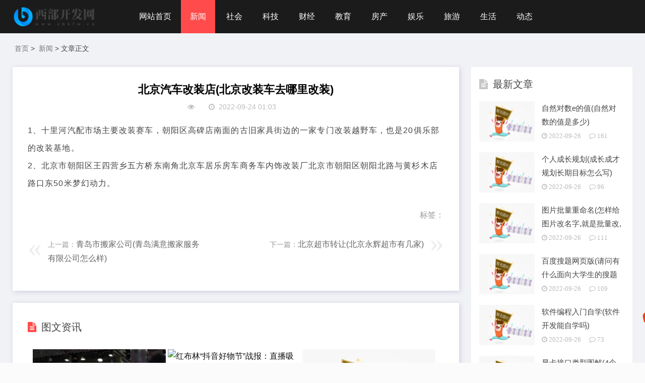

--- FILE ---
content_type: text/html; charset=utf-8
request_url: http://xbkfw.cn/news/2022-09-24/3388.html
body_size: 5663
content:
<!DOCTYPE html>
<html lang="zh-CN">
<head>
<meta charset="UTF-8">
<meta name="viewport" content="width=device-width, initial-scale=1.0, minimum-scale=1.0, maximum-scale=1.0, user-scalable=no">
<meta name="renderer" content="webkit">
<meta name="force-rendering" content="webkit">
<meta http-equiv="X-UA-Compatible" content="IE=edge,Chrome=1">
<meta name="applicable-device" content="pc,mobile">
  <title>北京汽车改装店(北京改装车去哪里改装)_新闻 - 西部开发网</title>
  <meta name="keywords" content="北京,汽车改装,改装车,哪里,改装," />
  <meta name="description" content="1、十里河汽配市场主要改装赛车，朝阳区高碑店南面的古旧家具街边的一家专门改装越野车，也是20俱乐部的改装基地。 2、北京市朝阳区王四营乡五方桥东南角北京车居乐房车商务车" />
<link rel="stylesheet" href="/public/css/font-awesome.min.css" type="text/css">
<link rel="stylesheet" href="/public/css/style.css" type="text/css">
<script src="/public/js/jquery-2.2.4.min.js" type="text/javascript"></script>
</script>
</head>
<body>
<header class="header">
  <div class="container">
    <div class="logo">
      <h1> <a href="/" title="西部开发网"> <img src="/public/images/logo.png" alt="西部开发网" title="西部开发网"></a> </h1>
    </div>
    <div id="m-btn" class="m-btn"><i class="fa fa-bars"></i></div>
    <nav class="nav-bar" id="nav-box" data-type="index"  data-infoid="index">
      <ul class="nav">
        <li class=''><a href="http://www.xbkfw.cn/">网站首页</a></li>
        <li class='active'><a href='/news/'>新闻</a></li>
        <li><a href="/society/">社会</a></li>
        
        <li><a href="/keji/">科技</a></li>
        
        <li><a href="/finance/">财经</a></li>
        
        <li><a href="/education/">教育</a></li>
        
        <li><a href="/house/">房产</a></li>
        
        <li><a href="/ent/">娱乐</a></li>
        
        <li><a href="/travel/">旅游</a></li>
        
        <li><a href="/shenghuo/">生活</a></li>
        
        <li><a href="/dongtai/">动态</a></li>
        
      </ul>
    </nav>
  </div>
</header>

<div class="content">
  <div class="container clearfix">
    <nav class="breadcrumb"> <a href="/">首页</a>&nbsp;>&nbsp;<a href="/news/">新闻</a> > 文章正文 </nav>
    <div class="leftmain fl">
      <div class="detail_main">
        <h3>北京汽车改装店(北京改装车去哪里改装)</h3>
        <p class="meta"> <span><i class="fa fa-eye"></i><script src="/plus/count.php?view=yes&aid=3388&mid=1" type='text/javascript' language="javascript"></script></span> <span><i class="fa fa-clock-o"></i>2022-09-24 01:03</span> </p>
        <div class="detail_article"> <p>1、十里河汽配市场主要改装赛车，朝阳区高碑店南面的古旧家具街边的一家专门改装越野车，也是20俱乐部的改装基地。<br />
2、北京市朝阳区王四营乡五方桥东南角北京车居乐房车商务车内饰改装厂￼北京市朝阳区朝阳北路与黄杉木店路口东50米梦幻动力。<br /></p> </div>
        <div class="article_footer clearfix">
          <div class="fr tag"> 标签：
            
          </div>
        </div>
        <!-- 广告位ad4  -->
        <div class="post-navigation clearfix">
          <div class="post-previous fl"> 上一篇：<a href='/news/2022-09-24/3387.html'>青岛市搬家公司(青岛满意搬家服务有限公司怎么样)</a>  </div>
          <div class="post-next fr"> 下一篇：<a href='/news/2022-09-24/3389.html'>北京超市转让(北京永辉超市有几家)</a>  </div>
        </div>
      </div>
      <div class="related_article">
        <div class="box_title clearfix"> <span><i class="icon fa fa-file-text"></i>图文资讯</span> </div>
        <div class="related_list clearfix"> <article class="fl">
            <div class="related_img"> <a href="/education/2022-09-26/23289.html" title="华为胡厚崑：中国算力网络标准需统一，硬件、应用接口、数据共享应相互兼容"> <img src="/uploads/allimg/220926/092K26224-0-lp.jpg" alt="华为胡厚崑：中国算力网络标准需统一，硬件、应用接口、数据共享应相互兼容"> </a> </div>
            <div class="related_detail">
              <h3><a href="/education/2022-09-26/23289.html" title="华为胡厚崑：中国算力网络标准需统一，硬件、应用接口、数据共享应相互兼容">华为胡厚崑：中国算力网络标准需统一，硬件、应用接口、数据共享应相互兼容</a></h3>
              <div class="meta"> <span><i class="fa fa-eye"></i>520</span> <span><i class="fa fa-clock-o"></i>2022-09-26</span> </div>
            </div>
          </article>
<article class="fl">
            <div class="related_img"> <a href="/ent/2022-09-26/23288.html" title="红布林“抖音好物节”战报：直播吸引超600万人观看，售出数万件单品"> <img src="https://nimg.ws.126.net/?url=http%3A%2F%2Fcms-bucket.ws.126.net%2F2022%2F0822%2Fe0c1205fj00rh0g3b003" alt="红布林“抖音好物节”战报：直播吸引超600万人观看，售出数万件单品"> </a> </div>
            <div class="related_detail">
              <h3><a href="/ent/2022-09-26/23288.html" title="红布林“抖音好物节”战报：直播吸引超600万人观看，售出数万件单品">红布林“抖音好物节”战报：直播吸引超600万人观看，售出数万件单品</a></h3>
              <div class="meta"> <span><i class="fa fa-eye"></i>186</span> <span><i class="fa fa-clock-o"></i>2022-09-26</span> </div>
            </div>
          </article>
<article class="fl">
            <div class="related_img"> <a href="/dongtai/2022-09-26/23285.html" title="“新物种”异军突起，TCL全新双子舱复式分区洗衣机Q10面世"> <img src="/images/defaultpic.gif" alt="“新物种”异军突起，TCL全新双子舱复式分区洗衣机Q10面世"> </a> </div>
            <div class="related_detail">
              <h3><a href="/dongtai/2022-09-26/23285.html" title="“新物种”异军突起，TCL全新双子舱复式分区洗衣机Q10面世">“新物种”异军突起，TCL全新双子舱复式分区洗衣机Q10面世</a></h3>
              <div class="meta"> <span><i class="fa fa-eye"></i>279</span> <span><i class="fa fa-clock-o"></i>2022-09-26</span> </div>
            </div>
          </article>
<article class="fl">
            <div class="related_img"> <a href="/keji/2022-09-24/6423.html" title="日本著名实业家稻盛和夫去世，全球唯一曾创立两家世界500强企业的人"> <img src="/uploads/allimg/220924/11032S5O-0-lp.jpg" alt="日本著名实业家稻盛和夫去世，全球唯一曾创立两家世界500强企业的人"> </a> </div>
            <div class="related_detail">
              <h3><a href="/keji/2022-09-24/6423.html" title="日本著名实业家稻盛和夫去世，全球唯一曾创立两家世界500强企业的人">日本著名实业家稻盛和夫去世，全球唯一曾创立两家世界500强企业的人</a></h3>
              <div class="meta"> <span><i class="fa fa-eye"></i>270</span> <span><i class="fa fa-clock-o"></i>2022-09-24</span> </div>
            </div>
          </article>
<article class="fl">
            <div class="related_img"> <a href="/finance/2022-09-24/6422.html" title="快讯海信正式发布全新一代显示技术平台ULEDX"> <img src="https://nimg.ws.126.net/?url=http%3A%2F%2Fcms-bucket.ws.126.net%2F2022%2F0920%2F27e0ba48j00riidpt002" alt="快讯海信正式发布全新一代显示技术平台ULEDX"> </a> </div>
            <div class="related_detail">
              <h3><a href="/finance/2022-09-24/6422.html" title="快讯海信正式发布全新一代显示技术平台ULEDX">快讯海信正式发布全新一代显示技术平台ULEDX</a></h3>
              <div class="meta"> <span><i class="fa fa-eye"></i>253</span> <span><i class="fa fa-clock-o"></i>2022-09-24</span> </div>
            </div>
          </article>
<article class="fl">
            <div class="related_img"> <a href="/house/2022-09-24/6341.html" title="特斯拉发AI日邀请函：提及FSD、机器人、Dojo"> <img src="https://nimg.ws.126.net/?url=http%3A%2F%2Fcms-bucket.ws.126.net%2F2022%2F0924%2F3fbf3156j00riotxt000" alt="特斯拉发AI日邀请函：提及FSD、机器人、Dojo"> </a> </div>
            <div class="related_detail">
              <h3><a href="/house/2022-09-24/6341.html" title="特斯拉发AI日邀请函：提及FSD、机器人、Dojo">特斯拉发AI日邀请函：提及FSD、机器人、Dojo</a></h3>
              <div class="meta"> <span><i class="fa fa-eye"></i>228</span> <span><i class="fa fa-clock-o"></i>2022-09-24</span> </div>
            </div>
          </article>
 </div>
      </div>
    </div>
    <!--    右侧-->
    <aside class="aside fr hidden-sm-md-lg">
      <div id="aside_hot_comment" class="widget widget_aside_hot_comment">
        <div class="box_title side_title clearfix"> <span><i class="icon side_icon fa fa-file-text"></i>最新文章</span> </div>
        <ul class="widget-content aside_hot_comment">
          <li> <a class="clearfix" href="/news/2022-09-26/26149.html" title="自然对数e的值(自然对数的值是多少)"><span class="side_comment_img fl"><img src="/images/defaultpic.gif" alt="自然对数e的值(自然对数的值是多少)"></span>
            <div class="side_comment_text fl">
              <p>自然对数e的值(自然对数的值是多少)</p>
              <p class="meta"><i class="fa fa-clock-o">&nbsp;2022-09-26</i><i class="fa fa-comment-o">&nbsp;161</i></p>
            </div>
          </a> </li>
<li> <a class="clearfix" href="/news/2022-09-26/26150.html" title="个人成长规划(成长成才规划长期目标怎么写)"><span class="side_comment_img fl"><img src="/images/defaultpic.gif" alt="个人成长规划(成长成才规划长期目标怎么写)"></span>
            <div class="side_comment_text fl">
              <p>个人成长规划(成长成才规划长期目标怎么写)</p>
              <p class="meta"><i class="fa fa-clock-o">&nbsp;2022-09-26</i><i class="fa fa-comment-o">&nbsp;96</i></p>
            </div>
          </a> </li>
<li> <a class="clearfix" href="/news/2022-09-26/26151.html" title="图片批量重命名(怎样给图片改名字,就是批量改,可以按顺序排列的)"><span class="side_comment_img fl"><img src="/images/defaultpic.gif" alt="图片批量重命名(怎样给图片改名字,就是批量改,可以按顺序排列的)"></span>
            <div class="side_comment_text fl">
              <p>图片批量重命名(怎样给图片改名字,就是批量改,可以按顺序排列的)</p>
              <p class="meta"><i class="fa fa-clock-o">&nbsp;2022-09-26</i><i class="fa fa-comment-o">&nbsp;111</i></p>
            </div>
          </a> </li>
<li> <a class="clearfix" href="/news/2022-09-26/26147.html" title="百度搜题网页版(请问有什么面向大学生的搜题app)"><span class="side_comment_img fl"><img src="/images/defaultpic.gif" alt="百度搜题网页版(请问有什么面向大学生的搜题app)"></span>
            <div class="side_comment_text fl">
              <p>百度搜题网页版(请问有什么面向大学生的搜题app)</p>
              <p class="meta"><i class="fa fa-clock-o">&nbsp;2022-09-26</i><i class="fa fa-comment-o">&nbsp;109</i></p>
            </div>
          </a> </li>
<li> <a class="clearfix" href="/news/2022-09-26/26148.html" title="软件编程入门自学(软件开发能自学吗)"><span class="side_comment_img fl"><img src="/images/defaultpic.gif" alt="软件编程入门自学(软件开发能自学吗)"></span>
            <div class="side_comment_text fl">
              <p>软件编程入门自学(软件开发能自学吗)</p>
              <p class="meta"><i class="fa fa-clock-o">&nbsp;2022-09-26</i><i class="fa fa-comment-o">&nbsp;73</i></p>
            </div>
          </a> </li>
<li> <a class="clearfix" href="/news/2022-09-26/26145.html" title="显卡接口类型图解(4个dp接口的显卡是什么意思)"><span class="side_comment_img fl"><img src="/images/defaultpic.gif" alt="显卡接口类型图解(4个dp接口的显卡是什么意思)"></span>
            <div class="side_comment_text fl">
              <p>显卡接口类型图解(4个dp接口的显卡是什么意思)</p>
              <p class="meta"><i class="fa fa-clock-o">&nbsp;2022-09-26</i><i class="fa fa-comment-o">&nbsp;120</i></p>
            </div>
          </a> </li>
<li> <a class="clearfix" href="/news/2022-09-26/26146.html" title="花怎么画漂亮又简单(怎样写字比较好看？有哪些技巧)"><span class="side_comment_img fl"><img src="/images/defaultpic.gif" alt="花怎么画漂亮又简单(怎样写字比较好看？有哪些技巧)"></span>
            <div class="side_comment_text fl">
              <p>花怎么画漂亮又简单(怎样写字比较好看？有哪些技巧)</p>
              <p class="meta"><i class="fa fa-clock-o">&nbsp;2022-09-26</i><i class="fa fa-comment-o">&nbsp;258</i></p>
            </div>
          </a> </li>
<li> <a class="clearfix" href="/news/2022-09-26/26144.html" title="华氏摄氏度与摄氏度换算(华氏温度和摄氏温度之间是怎么换算的啊)"><span class="side_comment_img fl"><img src="/images/defaultpic.gif" alt="华氏摄氏度与摄氏度换算(华氏温度和摄氏温度之间是怎么换算的啊)"></span>
            <div class="side_comment_text fl">
              <p>华氏摄氏度与摄氏度换算(华氏温度和摄氏温度之间是怎么换算的啊)</p>
              <p class="meta"><i class="fa fa-clock-o">&nbsp;2022-09-26</i><i class="fa fa-comment-o">&nbsp;291</i></p>
            </div>
          </a> </li>

        </ul>
      </div>
<div style="display:none">
<a href="/news/2022-09-24/3387.html" title="青岛市搬家公司(青岛满意搬家服务有限公司怎么样)">青岛市搬家公司(青岛满意搬家服务有限公司怎么样)</a>
<a href="/news/2022-09-24/3386.html" title="西安代理记账(莱尔夫医疗集团西安分公司怎么样)">西安代理记账(莱尔夫医疗集团西安分公司怎么样)</a>
<a href="/news/2022-09-24/3385.html" title="松狮犬价格(松狮犬多少钱)">松狮犬价格(松狮犬多少钱)</a>
<a href="/news/2022-09-24/3384.html" title="长春家政公司(长春最好的月嫂公司有哪些)">长春家政公司(长春最好的月嫂公司有哪些)</a>
<a href="/news/2022-09-24/3383.html" title="青岛钟点工(青岛汽车北站附近有没有小时工)">青岛钟点工(青岛汽车北站附近有没有小时工)</a>
<a href="/news/2022-09-24/3382.html" title="成都java培训(成都java开发怎么样)">成都java培训(成都java开发怎么样)</a>
<a href="/news/2022-09-24/3381.html" title="沈阳家政网(想在沈阳找个保姆工作，我该到哪里去找呢)">沈阳家政网(想在沈阳找个保姆工作，我该到哪里去找呢)</a>
<a href="/news/2022-09-24/3380.html" title="西安废品回收(西安哪里的废品站可以捡漏)">西安废品回收(西安哪里的废品站可以捡漏)</a>
<a href="/news/2022-09-24/3379.html" title="成都电脑培训(成都计算机培训机构有多少家)">成都电脑培训(成都计算机培训机构有多少家)</a>
<a href="/news/2022-09-24/3378.html" title="北京美术培训(北京美术培训去哪里报名)">北京美术培训(北京美术培训去哪里报名)</a>

</div>
      <div id="aside_hot" class="widget widget_aside_hot">
        <div class="box_title side_title clearfix"> <span><i class="icon side_icon fa fa-file-text"></i>阅读排行</span> </div>
        <ul class="widget-content aside_hot">
          <li class="clearfix"><i class="fl side_hot_num side_hot_num-1">1</i><a href="/house/2022-09-26/23291.html" title="让4G秒变5G！华为Mate505G手机壳实物亮相">让4G秒变5G！华为Mate505G手机壳实物亮相</a></li>
<li class="clearfix"><i class="fl side_hot_num side_hot_num-1">2</i><a href="/news/2022-09-24/5414.html" title="印度春宫图(印度著名古代宫廷画)">印度春宫图(印度著名古代宫廷画)</a></li>
<li class="clearfix"><i class="fl side_hot_num side_hot_num-1">3</i><a href="/news/2022-09-26/23195.html" title="荷乙积分榜(荷乙2022-2023升降级规则)">荷乙积分榜(荷乙2022-2023升降级规则)</a></li>
<li class="clearfix"><i class="fl side_hot_num side_hot_num-1">4</i><a href="/news/2022-09-26/22962.html" title="京东大件物流单号查询(jdvd开头的快递单号查询)">京东大件物流单号查询(jdvd开头的快递单号查询)</a></li>
<li class="clearfix"><i class="fl side_hot_num side_hot_num-1">5</i><a href="/news/2022-09-25/14732.html" title="主持人边策(边策有孩子么)">主持人边策(边策有孩子么)</a></li>
<li class="clearfix"><i class="fl side_hot_num side_hot_num-1">6</i><a href="/news/2022-09-26/25830.html" title="新基建七大领域(34万亿新基建资金，将利好哪些行业)">新基建七大领域(34万亿新基建资金，将利好哪些行业)</a></li>
<li class="clearfix"><i class="fl side_hot_num side_hot_num-1">7</i><a href="/news/2022-09-24/4169.html" title="无敌之最强神级选择系统笔趣阁(《古惑仔》系列中，有哪些角色拥有神级战斗力)">无敌之最强神级选择系统笔趣阁(《古惑仔》系列中，有哪些角色拥有神级战斗力)</a></li>
<li class="clearfix"><i class="fl side_hot_num side_hot_num-1">8</i><a href="/news/2022-09-24/6952.html" title="上海市平均工资2021(上海的居委会工作人员收入多少？够在上海生活吗)">上海市平均工资2021(上海的居委会工作人员收入多少？够在上海生活吗)</a></li>

        </ul>
      </div>
    </aside>
  </div>
</div>
<div class="footer">
  <div class="container">
    <div class="footer_wrap">
      <p class="copyright">本站涵盖的内容、图片、视频等模板演示数据，部分未能与原作者取得联系。若涉及版权问题，请及时通知我们并提供相关证明材料，我们将及时予以删除！谢谢大家的理解与支持！</p>
      <p class="copyright">Copyright &copy;  版权所有 | 联系方式：yiCXy3hgfy@outlook.com <a rel="nofollow" href="http://www.beian.miit.gov.cn/" target="_blank"><span style="color:#3297fc;"></span></a></p>
      <div class="clear"></div>
    </div>
  </div>
</div>
<div id="mask"></div>
<div id="backtop"> <span id="gotop1" style=""> <img src="/public/images/huojian.svg" alt="返回顶部小火箭"> </span> </div>
<script src="/public/js/custom.js"></script>
<!-- Initialize Swiper --> 
<script>
        var swiper = new Swiper('.swiper-container', {
            pagination: '.swiper-pagination',
            paginationClickable: true,
            loop: true, 
            autoplay:2000,
            nextButton: '.swiper-button-next',
            prevButton: '.swiper-button-prev',
            spaceBetween: 30,
            effect: 'fade',
        });
    </script> 
<script>
		function searchToggle(obj, evt){
			var container = $(obj).closest('.search-wrapper');

			if(!container.hasClass('active')){
				  container.addClass('active');
				  evt.preventDefault();
			}
			else if(container.hasClass('active') && $(obj).closest('.input-holder').length == 0){
				  container.removeClass('active');
				  // clear input
				  container.find('.search-input').val('');
				  // clear and hide result container when we press close
				  container.find('.result-container').fadeOut(100, function(){$(this).empty();});
			}
		}
	</script> 
<script>
	$(function() {
			$("#gotop1,#gotop2").click(function(e) {
				   TweenMax.to(window, 1.5, {scrollTo:0, ease: Expo.easeInOut});
				   var huojian = new TimelineLite();
					huojian.to("#gotop1", 1, {rotationY:720, scale:0.6, y:"+=40", ease:  Power4.easeOut})
					.to("#gotop1", 1, {y:-1000, opacity:0, ease:  Power4.easeOut}, 0.6)
					.to("#gotop1", 1, {y:0, rotationY:0, opacity:1, scale:1, ease: Expo.easeOut, clearProps: "all"}, "1.4");
				 });
			});
</script>
</body>
</html>